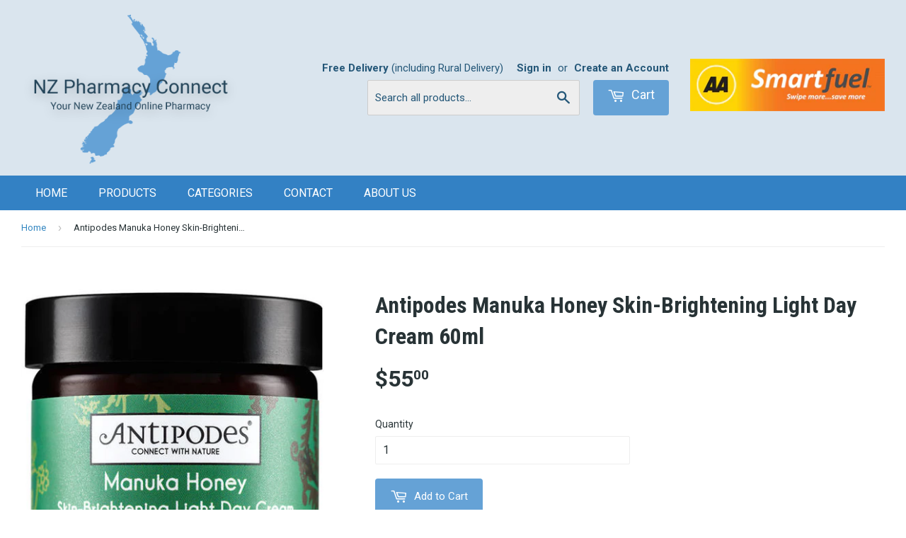

--- FILE ---
content_type: text/html; charset=utf-8
request_url: https://nzpharmacyconnect.co.nz/products/antipodes-manuka-honey-skin-brightening-light-day-cream-60ml
body_size: 13927
content:
<!doctype html>
<!--[if lt IE 7]><html class="no-js lt-ie9 lt-ie8 lt-ie7" lang="en"> <![endif]-->
<!--[if IE 7]><html class="no-js lt-ie9 lt-ie8" lang="en"> <![endif]-->
<!--[if IE 8]><html class="no-js lt-ie9" lang="en"> <![endif]-->
<!--[if IE 9 ]><html class="ie9 no-js"> <![endif]-->
<!--[if (gt IE 9)|!(IE)]><!--> <html class="no-touch no-js"> <!--<![endif]-->
<head>
  <!-- Google Tag Manager -->
<script>(function(w,d,s,l,i){w[l]=w[l]||[];w[l].push({'gtm.start':
new Date().getTime(),event:'gtm.js'});var f=d.getElementsByTagName(s)[0],
j=d.createElement(s),dl=l!='dataLayer'?'&l='+l:'';j.async=true;j.src=
'https://www.googletagmanager.com/gtm.js?id='+i+dl;f.parentNode.insertBefore(j,f);
})(window,document,'script','dataLayer','GTM-KH3NZ2X');</script>
<!-- End Google Tag Manager -->
  <meta name="google-site-verification" content="EKwQAv7J_pJ1f5eAWzv8e3xKY68Agi1i406UH9Y3C2E" />

  <!-- Basic page needs ================================================== -->
  <meta charset="utf-8">
  <meta http-equiv="X-UA-Compatible" content="IE=edge,chrome=1">

  
  <link rel="shortcut icon" href="//nzpharmacyconnect.co.nz/cdn/shop/t/2/assets/favicon.png?v=168897602237469274321478660939" type="image/png" />
  

  <!-- Title and description ================================================== -->
  <title>
  Antipodes Manuka Honey Skin-Brightening Light Day Cream 60ml &ndash; NZ Pharmacy Connect
  </title>


  
    <meta name="description" content="Revolutionary Vinanza® Antioxidants from Grape Seeds and Kiwi Alongside Peony Flower, Bee Venom, Mamuka Black Fern and New Zealand 20+ Active Honeyfor the Ultimate Skin-Bright Finish">
  

  <!-- Product meta ================================================== -->
  

  <meta property="og:type" content="product">
  <meta property="og:title" content="Antipodes Manuka Honey Skin-Brightening Light Day Cream 60ml">
  <meta property="og:url" content="https://nzpharmacyconnect.co.nz/products/antipodes-manuka-honey-skin-brightening-light-day-cream-60ml">
  
  <meta property="og:image" content="http://nzpharmacyconnect.co.nz/cdn/shop/products/Antipodes-Manuka-Honey-Skin-Brightening-Light-Day-Ceam-60ml__72418_1024x1024.jpg?v=1491362948">
  <meta property="og:image:secure_url" content="https://nzpharmacyconnect.co.nz/cdn/shop/products/Antipodes-Manuka-Honey-Skin-Brightening-Light-Day-Ceam-60ml__72418_1024x1024.jpg?v=1491362948">
  
  <meta property="og:price:amount" content="55.00">
  <meta property="og:price:currency" content="NZD">


  
    <meta property="og:description" content="Revolutionary Vinanza® Antioxidants from Grape Seeds and Kiwi Alongside Peony Flower, Bee Venom, Mamuka Black Fern and New Zealand 20+ Active Honeyfor the Ultimate Skin-Bright Finish">
  

  <meta property="og:site_name" content="NZ Pharmacy Connect">

  


<meta name="twitter:card" content="summary">

  <meta name="twitter:site" content="@belmontpharm">


  <meta name="twitter:card" content="product">
  <meta name="twitter:title" content="Antipodes Manuka Honey Skin-Brightening Light Day Cream 60ml">
  <meta name="twitter:description" content="">
  <meta name="twitter:image" content="https://nzpharmacyconnect.co.nz/cdn/shop/products/Antipodes-Manuka-Honey-Skin-Brightening-Light-Day-Ceam-60ml__72418_large.jpg?v=1491362948">
  <meta name="twitter:image:width" content="480">
  <meta name="twitter:image:height" content="480">



  <!-- Helpers ================================================== -->
  <link rel="canonical" href="https://nzpharmacyconnect.co.nz/products/antipodes-manuka-honey-skin-brightening-light-day-cream-60ml">
  <meta name="viewport" content="width=device-width,initial-scale=1">

  

  <!-- CSS ================================================== -->
  <link href="//nzpharmacyconnect.co.nz/cdn/shop/t/2/assets/timber.scss.css?v=112648141061357017691674755746" rel="stylesheet" type="text/css" media="all" />
  
  
  
  <link href="//fonts.googleapis.com/css?family=Roboto:400,700" rel="stylesheet" type="text/css" media="all" />


  


  


  
  <link href="https://fonts.googleapis.com/css?family=Roboto+Condensed:300,400,700" rel="stylesheet">
  
  <link href="//nzpharmacyconnect.co.nz/cdn/shop/t/2/assets/style.scss?v=96506244273730973271497408089" rel="stylesheet" type="text/css" media="all" />

  <!-- Header hook for plugins ================================================== -->
  <script>window.performance && window.performance.mark && window.performance.mark('shopify.content_for_header.start');</script><meta id="shopify-digital-wallet" name="shopify-digital-wallet" content="/15316451/digital_wallets/dialog">
<link rel="alternate" type="application/json+oembed" href="https://nzpharmacyconnect.co.nz/products/antipodes-manuka-honey-skin-brightening-light-day-cream-60ml.oembed">
<script async="async" src="/checkouts/internal/preloads.js?locale=en-NZ"></script>
<script id="shopify-features" type="application/json">{"accessToken":"d44449b94b284764250aa945ac624ce0","betas":["rich-media-storefront-analytics"],"domain":"nzpharmacyconnect.co.nz","predictiveSearch":true,"shopId":15316451,"locale":"en"}</script>
<script>var Shopify = Shopify || {};
Shopify.shop = "belmont-pharmacy-ltd.myshopify.com";
Shopify.locale = "en";
Shopify.currency = {"active":"NZD","rate":"1.0"};
Shopify.country = "NZ";
Shopify.theme = {"name":"Supply","id":72622661,"schema_name":null,"schema_version":null,"theme_store_id":679,"role":"main"};
Shopify.theme.handle = "null";
Shopify.theme.style = {"id":null,"handle":null};
Shopify.cdnHost = "nzpharmacyconnect.co.nz/cdn";
Shopify.routes = Shopify.routes || {};
Shopify.routes.root = "/";</script>
<script type="module">!function(o){(o.Shopify=o.Shopify||{}).modules=!0}(window);</script>
<script>!function(o){function n(){var o=[];function n(){o.push(Array.prototype.slice.apply(arguments))}return n.q=o,n}var t=o.Shopify=o.Shopify||{};t.loadFeatures=n(),t.autoloadFeatures=n()}(window);</script>
<script id="shop-js-analytics" type="application/json">{"pageType":"product"}</script>
<script defer="defer" async type="module" src="//nzpharmacyconnect.co.nz/cdn/shopifycloud/shop-js/modules/v2/client.init-shop-cart-sync_BT-GjEfc.en.esm.js"></script>
<script defer="defer" async type="module" src="//nzpharmacyconnect.co.nz/cdn/shopifycloud/shop-js/modules/v2/chunk.common_D58fp_Oc.esm.js"></script>
<script defer="defer" async type="module" src="//nzpharmacyconnect.co.nz/cdn/shopifycloud/shop-js/modules/v2/chunk.modal_xMitdFEc.esm.js"></script>
<script type="module">
  await import("//nzpharmacyconnect.co.nz/cdn/shopifycloud/shop-js/modules/v2/client.init-shop-cart-sync_BT-GjEfc.en.esm.js");
await import("//nzpharmacyconnect.co.nz/cdn/shopifycloud/shop-js/modules/v2/chunk.common_D58fp_Oc.esm.js");
await import("//nzpharmacyconnect.co.nz/cdn/shopifycloud/shop-js/modules/v2/chunk.modal_xMitdFEc.esm.js");

  window.Shopify.SignInWithShop?.initShopCartSync?.({"fedCMEnabled":true,"windoidEnabled":true});

</script>
<script>(function() {
  var isLoaded = false;
  function asyncLoad() {
    if (isLoaded) return;
    isLoaded = true;
    var urls = ["https:\/\/fastsimon.akamaized.net\/fast-simon-autocomplete-init.umd.js?mode=shopify\u0026UUID=d07a0b59-ac03-4dfb-a10e-20d91ecd3c8a\u0026store=15316451\u0026shop=belmont-pharmacy-ltd.myshopify.com"];
    for (var i = 0; i < urls.length; i++) {
      var s = document.createElement('script');
      s.type = 'text/javascript';
      s.async = true;
      s.src = urls[i];
      var x = document.getElementsByTagName('script')[0];
      x.parentNode.insertBefore(s, x);
    }
  };
  if(window.attachEvent) {
    window.attachEvent('onload', asyncLoad);
  } else {
    window.addEventListener('load', asyncLoad, false);
  }
})();</script>
<script id="__st">var __st={"a":15316451,"offset":46800,"reqid":"0535ae5e-cd16-4efe-b5a9-2d95285eca34-1769078679","pageurl":"nzpharmacyconnect.co.nz\/products\/antipodes-manuka-honey-skin-brightening-light-day-cream-60ml","u":"7017e1290085","p":"product","rtyp":"product","rid":8707481168};</script>
<script>window.ShopifyPaypalV4VisibilityTracking = true;</script>
<script id="captcha-bootstrap">!function(){'use strict';const t='contact',e='account',n='new_comment',o=[[t,t],['blogs',n],['comments',n],[t,'customer']],c=[[e,'customer_login'],[e,'guest_login'],[e,'recover_customer_password'],[e,'create_customer']],r=t=>t.map((([t,e])=>`form[action*='/${t}']:not([data-nocaptcha='true']) input[name='form_type'][value='${e}']`)).join(','),a=t=>()=>t?[...document.querySelectorAll(t)].map((t=>t.form)):[];function s(){const t=[...o],e=r(t);return a(e)}const i='password',u='form_key',d=['recaptcha-v3-token','g-recaptcha-response','h-captcha-response',i],f=()=>{try{return window.sessionStorage}catch{return}},m='__shopify_v',_=t=>t.elements[u];function p(t,e,n=!1){try{const o=window.sessionStorage,c=JSON.parse(o.getItem(e)),{data:r}=function(t){const{data:e,action:n}=t;return t[m]||n?{data:e,action:n}:{data:t,action:n}}(c);for(const[e,n]of Object.entries(r))t.elements[e]&&(t.elements[e].value=n);n&&o.removeItem(e)}catch(o){console.error('form repopulation failed',{error:o})}}const l='form_type',E='cptcha';function T(t){t.dataset[E]=!0}const w=window,h=w.document,L='Shopify',v='ce_forms',y='captcha';let A=!1;((t,e)=>{const n=(g='f06e6c50-85a8-45c8-87d0-21a2b65856fe',I='https://cdn.shopify.com/shopifycloud/storefront-forms-hcaptcha/ce_storefront_forms_captcha_hcaptcha.v1.5.2.iife.js',D={infoText:'Protected by hCaptcha',privacyText:'Privacy',termsText:'Terms'},(t,e,n)=>{const o=w[L][v],c=o.bindForm;if(c)return c(t,g,e,D).then(n);var r;o.q.push([[t,g,e,D],n]),r=I,A||(h.body.append(Object.assign(h.createElement('script'),{id:'captcha-provider',async:!0,src:r})),A=!0)});var g,I,D;w[L]=w[L]||{},w[L][v]=w[L][v]||{},w[L][v].q=[],w[L][y]=w[L][y]||{},w[L][y].protect=function(t,e){n(t,void 0,e),T(t)},Object.freeze(w[L][y]),function(t,e,n,w,h,L){const[v,y,A,g]=function(t,e,n){const i=e?o:[],u=t?c:[],d=[...i,...u],f=r(d),m=r(i),_=r(d.filter((([t,e])=>n.includes(e))));return[a(f),a(m),a(_),s()]}(w,h,L),I=t=>{const e=t.target;return e instanceof HTMLFormElement?e:e&&e.form},D=t=>v().includes(t);t.addEventListener('submit',(t=>{const e=I(t);if(!e)return;const n=D(e)&&!e.dataset.hcaptchaBound&&!e.dataset.recaptchaBound,o=_(e),c=g().includes(e)&&(!o||!o.value);(n||c)&&t.preventDefault(),c&&!n&&(function(t){try{if(!f())return;!function(t){const e=f();if(!e)return;const n=_(t);if(!n)return;const o=n.value;o&&e.removeItem(o)}(t);const e=Array.from(Array(32),(()=>Math.random().toString(36)[2])).join('');!function(t,e){_(t)||t.append(Object.assign(document.createElement('input'),{type:'hidden',name:u})),t.elements[u].value=e}(t,e),function(t,e){const n=f();if(!n)return;const o=[...t.querySelectorAll(`input[type='${i}']`)].map((({name:t})=>t)),c=[...d,...o],r={};for(const[a,s]of new FormData(t).entries())c.includes(a)||(r[a]=s);n.setItem(e,JSON.stringify({[m]:1,action:t.action,data:r}))}(t,e)}catch(e){console.error('failed to persist form',e)}}(e),e.submit())}));const S=(t,e)=>{t&&!t.dataset[E]&&(n(t,e.some((e=>e===t))),T(t))};for(const o of['focusin','change'])t.addEventListener(o,(t=>{const e=I(t);D(e)&&S(e,y())}));const B=e.get('form_key'),M=e.get(l),P=B&&M;t.addEventListener('DOMContentLoaded',(()=>{const t=y();if(P)for(const e of t)e.elements[l].value===M&&p(e,B);[...new Set([...A(),...v().filter((t=>'true'===t.dataset.shopifyCaptcha))])].forEach((e=>S(e,t)))}))}(h,new URLSearchParams(w.location.search),n,t,e,['guest_login'])})(!0,!0)}();</script>
<script integrity="sha256-4kQ18oKyAcykRKYeNunJcIwy7WH5gtpwJnB7kiuLZ1E=" data-source-attribution="shopify.loadfeatures" defer="defer" src="//nzpharmacyconnect.co.nz/cdn/shopifycloud/storefront/assets/storefront/load_feature-a0a9edcb.js" crossorigin="anonymous"></script>
<script data-source-attribution="shopify.dynamic_checkout.dynamic.init">var Shopify=Shopify||{};Shopify.PaymentButton=Shopify.PaymentButton||{isStorefrontPortableWallets:!0,init:function(){window.Shopify.PaymentButton.init=function(){};var t=document.createElement("script");t.src="https://nzpharmacyconnect.co.nz/cdn/shopifycloud/portable-wallets/latest/portable-wallets.en.js",t.type="module",document.head.appendChild(t)}};
</script>
<script data-source-attribution="shopify.dynamic_checkout.buyer_consent">
  function portableWalletsHideBuyerConsent(e){var t=document.getElementById("shopify-buyer-consent"),n=document.getElementById("shopify-subscription-policy-button");t&&n&&(t.classList.add("hidden"),t.setAttribute("aria-hidden","true"),n.removeEventListener("click",e))}function portableWalletsShowBuyerConsent(e){var t=document.getElementById("shopify-buyer-consent"),n=document.getElementById("shopify-subscription-policy-button");t&&n&&(t.classList.remove("hidden"),t.removeAttribute("aria-hidden"),n.addEventListener("click",e))}window.Shopify?.PaymentButton&&(window.Shopify.PaymentButton.hideBuyerConsent=portableWalletsHideBuyerConsent,window.Shopify.PaymentButton.showBuyerConsent=portableWalletsShowBuyerConsent);
</script>
<script data-source-attribution="shopify.dynamic_checkout.cart.bootstrap">document.addEventListener("DOMContentLoaded",(function(){function t(){return document.querySelector("shopify-accelerated-checkout-cart, shopify-accelerated-checkout")}if(t())Shopify.PaymentButton.init();else{new MutationObserver((function(e,n){t()&&(Shopify.PaymentButton.init(),n.disconnect())})).observe(document.body,{childList:!0,subtree:!0})}}));
</script>

<script>window.performance && window.performance.mark && window.performance.mark('shopify.content_for_header.end');</script>

  

<!--[if lt IE 9]>
<script src="//cdnjs.cloudflare.com/ajax/libs/html5shiv/3.7.2/html5shiv.min.js" type="text/javascript"></script>
<script src="//nzpharmacyconnect.co.nz/cdn/shop/t/2/assets/respond.min.js?v=52248677837542619231475794571" type="text/javascript"></script>
<link href="//nzpharmacyconnect.co.nz/cdn/shop/t/2/assets/respond-proxy.html" id="respond-proxy" rel="respond-proxy" />
<link href="//nzpharmacyconnect.co.nz/search?q=e301177fb19ff47f42af2db179d299b6" id="respond-redirect" rel="respond-redirect" />
<script src="//nzpharmacyconnect.co.nz/search?q=e301177fb19ff47f42af2db179d299b6" type="text/javascript"></script>
<![endif]-->
<!--[if (lte IE 9) ]><script src="//nzpharmacyconnect.co.nz/cdn/shop/t/2/assets/match-media.min.js?v=159635276924582161481475794571" type="text/javascript"></script><![endif]-->


  
  

  <script src="//ajax.googleapis.com/ajax/libs/jquery/1.11.0/jquery.min.js" type="text/javascript"></script>
  <script src="//nzpharmacyconnect.co.nz/cdn/shop/t/2/assets/modernizr.min.js?v=26620055551102246001475794571" type="text/javascript"></script>

<link href="https://monorail-edge.shopifysvc.com" rel="dns-prefetch">
<script>(function(){if ("sendBeacon" in navigator && "performance" in window) {try {var session_token_from_headers = performance.getEntriesByType('navigation')[0].serverTiming.find(x => x.name == '_s').description;} catch {var session_token_from_headers = undefined;}var session_cookie_matches = document.cookie.match(/_shopify_s=([^;]*)/);var session_token_from_cookie = session_cookie_matches && session_cookie_matches.length === 2 ? session_cookie_matches[1] : "";var session_token = session_token_from_headers || session_token_from_cookie || "";function handle_abandonment_event(e) {var entries = performance.getEntries().filter(function(entry) {return /monorail-edge.shopifysvc.com/.test(entry.name);});if (!window.abandonment_tracked && entries.length === 0) {window.abandonment_tracked = true;var currentMs = Date.now();var navigation_start = performance.timing.navigationStart;var payload = {shop_id: 15316451,url: window.location.href,navigation_start,duration: currentMs - navigation_start,session_token,page_type: "product"};window.navigator.sendBeacon("https://monorail-edge.shopifysvc.com/v1/produce", JSON.stringify({schema_id: "online_store_buyer_site_abandonment/1.1",payload: payload,metadata: {event_created_at_ms: currentMs,event_sent_at_ms: currentMs}}));}}window.addEventListener('pagehide', handle_abandonment_event);}}());</script>
<script id="web-pixels-manager-setup">(function e(e,d,r,n,o){if(void 0===o&&(o={}),!Boolean(null===(a=null===(i=window.Shopify)||void 0===i?void 0:i.analytics)||void 0===a?void 0:a.replayQueue)){var i,a;window.Shopify=window.Shopify||{};var t=window.Shopify;t.analytics=t.analytics||{};var s=t.analytics;s.replayQueue=[],s.publish=function(e,d,r){return s.replayQueue.push([e,d,r]),!0};try{self.performance.mark("wpm:start")}catch(e){}var l=function(){var e={modern:/Edge?\/(1{2}[4-9]|1[2-9]\d|[2-9]\d{2}|\d{4,})\.\d+(\.\d+|)|Firefox\/(1{2}[4-9]|1[2-9]\d|[2-9]\d{2}|\d{4,})\.\d+(\.\d+|)|Chrom(ium|e)\/(9{2}|\d{3,})\.\d+(\.\d+|)|(Maci|X1{2}).+ Version\/(15\.\d+|(1[6-9]|[2-9]\d|\d{3,})\.\d+)([,.]\d+|)( \(\w+\)|)( Mobile\/\w+|) Safari\/|Chrome.+OPR\/(9{2}|\d{3,})\.\d+\.\d+|(CPU[ +]OS|iPhone[ +]OS|CPU[ +]iPhone|CPU IPhone OS|CPU iPad OS)[ +]+(15[._]\d+|(1[6-9]|[2-9]\d|\d{3,})[._]\d+)([._]\d+|)|Android:?[ /-](13[3-9]|1[4-9]\d|[2-9]\d{2}|\d{4,})(\.\d+|)(\.\d+|)|Android.+Firefox\/(13[5-9]|1[4-9]\d|[2-9]\d{2}|\d{4,})\.\d+(\.\d+|)|Android.+Chrom(ium|e)\/(13[3-9]|1[4-9]\d|[2-9]\d{2}|\d{4,})\.\d+(\.\d+|)|SamsungBrowser\/([2-9]\d|\d{3,})\.\d+/,legacy:/Edge?\/(1[6-9]|[2-9]\d|\d{3,})\.\d+(\.\d+|)|Firefox\/(5[4-9]|[6-9]\d|\d{3,})\.\d+(\.\d+|)|Chrom(ium|e)\/(5[1-9]|[6-9]\d|\d{3,})\.\d+(\.\d+|)([\d.]+$|.*Safari\/(?![\d.]+ Edge\/[\d.]+$))|(Maci|X1{2}).+ Version\/(10\.\d+|(1[1-9]|[2-9]\d|\d{3,})\.\d+)([,.]\d+|)( \(\w+\)|)( Mobile\/\w+|) Safari\/|Chrome.+OPR\/(3[89]|[4-9]\d|\d{3,})\.\d+\.\d+|(CPU[ +]OS|iPhone[ +]OS|CPU[ +]iPhone|CPU IPhone OS|CPU iPad OS)[ +]+(10[._]\d+|(1[1-9]|[2-9]\d|\d{3,})[._]\d+)([._]\d+|)|Android:?[ /-](13[3-9]|1[4-9]\d|[2-9]\d{2}|\d{4,})(\.\d+|)(\.\d+|)|Mobile Safari.+OPR\/([89]\d|\d{3,})\.\d+\.\d+|Android.+Firefox\/(13[5-9]|1[4-9]\d|[2-9]\d{2}|\d{4,})\.\d+(\.\d+|)|Android.+Chrom(ium|e)\/(13[3-9]|1[4-9]\d|[2-9]\d{2}|\d{4,})\.\d+(\.\d+|)|Android.+(UC? ?Browser|UCWEB|U3)[ /]?(15\.([5-9]|\d{2,})|(1[6-9]|[2-9]\d|\d{3,})\.\d+)\.\d+|SamsungBrowser\/(5\.\d+|([6-9]|\d{2,})\.\d+)|Android.+MQ{2}Browser\/(14(\.(9|\d{2,})|)|(1[5-9]|[2-9]\d|\d{3,})(\.\d+|))(\.\d+|)|K[Aa][Ii]OS\/(3\.\d+|([4-9]|\d{2,})\.\d+)(\.\d+|)/},d=e.modern,r=e.legacy,n=navigator.userAgent;return n.match(d)?"modern":n.match(r)?"legacy":"unknown"}(),u="modern"===l?"modern":"legacy",c=(null!=n?n:{modern:"",legacy:""})[u],f=function(e){return[e.baseUrl,"/wpm","/b",e.hashVersion,"modern"===e.buildTarget?"m":"l",".js"].join("")}({baseUrl:d,hashVersion:r,buildTarget:u}),m=function(e){var d=e.version,r=e.bundleTarget,n=e.surface,o=e.pageUrl,i=e.monorailEndpoint;return{emit:function(e){var a=e.status,t=e.errorMsg,s=(new Date).getTime(),l=JSON.stringify({metadata:{event_sent_at_ms:s},events:[{schema_id:"web_pixels_manager_load/3.1",payload:{version:d,bundle_target:r,page_url:o,status:a,surface:n,error_msg:t},metadata:{event_created_at_ms:s}}]});if(!i)return console&&console.warn&&console.warn("[Web Pixels Manager] No Monorail endpoint provided, skipping logging."),!1;try{return self.navigator.sendBeacon.bind(self.navigator)(i,l)}catch(e){}var u=new XMLHttpRequest;try{return u.open("POST",i,!0),u.setRequestHeader("Content-Type","text/plain"),u.send(l),!0}catch(e){return console&&console.warn&&console.warn("[Web Pixels Manager] Got an unhandled error while logging to Monorail."),!1}}}}({version:r,bundleTarget:l,surface:e.surface,pageUrl:self.location.href,monorailEndpoint:e.monorailEndpoint});try{o.browserTarget=l,function(e){var d=e.src,r=e.async,n=void 0===r||r,o=e.onload,i=e.onerror,a=e.sri,t=e.scriptDataAttributes,s=void 0===t?{}:t,l=document.createElement("script"),u=document.querySelector("head"),c=document.querySelector("body");if(l.async=n,l.src=d,a&&(l.integrity=a,l.crossOrigin="anonymous"),s)for(var f in s)if(Object.prototype.hasOwnProperty.call(s,f))try{l.dataset[f]=s[f]}catch(e){}if(o&&l.addEventListener("load",o),i&&l.addEventListener("error",i),u)u.appendChild(l);else{if(!c)throw new Error("Did not find a head or body element to append the script");c.appendChild(l)}}({src:f,async:!0,onload:function(){if(!function(){var e,d;return Boolean(null===(d=null===(e=window.Shopify)||void 0===e?void 0:e.analytics)||void 0===d?void 0:d.initialized)}()){var d=window.webPixelsManager.init(e)||void 0;if(d){var r=window.Shopify.analytics;r.replayQueue.forEach((function(e){var r=e[0],n=e[1],o=e[2];d.publishCustomEvent(r,n,o)})),r.replayQueue=[],r.publish=d.publishCustomEvent,r.visitor=d.visitor,r.initialized=!0}}},onerror:function(){return m.emit({status:"failed",errorMsg:"".concat(f," has failed to load")})},sri:function(e){var d=/^sha384-[A-Za-z0-9+/=]+$/;return"string"==typeof e&&d.test(e)}(c)?c:"",scriptDataAttributes:o}),m.emit({status:"loading"})}catch(e){m.emit({status:"failed",errorMsg:(null==e?void 0:e.message)||"Unknown error"})}}})({shopId: 15316451,storefrontBaseUrl: "https://nzpharmacyconnect.co.nz",extensionsBaseUrl: "https://extensions.shopifycdn.com/cdn/shopifycloud/web-pixels-manager",monorailEndpoint: "https://monorail-edge.shopifysvc.com/unstable/produce_batch",surface: "storefront-renderer",enabledBetaFlags: ["2dca8a86"],webPixelsConfigList: [{"id":"99188887","eventPayloadVersion":"v1","runtimeContext":"LAX","scriptVersion":"1","type":"CUSTOM","privacyPurposes":["ANALYTICS"],"name":"Google Analytics tag (migrated)"},{"id":"shopify-app-pixel","configuration":"{}","eventPayloadVersion":"v1","runtimeContext":"STRICT","scriptVersion":"0450","apiClientId":"shopify-pixel","type":"APP","privacyPurposes":["ANALYTICS","MARKETING"]},{"id":"shopify-custom-pixel","eventPayloadVersion":"v1","runtimeContext":"LAX","scriptVersion":"0450","apiClientId":"shopify-pixel","type":"CUSTOM","privacyPurposes":["ANALYTICS","MARKETING"]}],isMerchantRequest: false,initData: {"shop":{"name":"NZ Pharmacy Connect","paymentSettings":{"currencyCode":"NZD"},"myshopifyDomain":"belmont-pharmacy-ltd.myshopify.com","countryCode":"NZ","storefrontUrl":"https:\/\/nzpharmacyconnect.co.nz"},"customer":null,"cart":null,"checkout":null,"productVariants":[{"price":{"amount":55.0,"currencyCode":"NZD"},"product":{"title":"Antipodes Manuka Honey Skin-Brightening Light Day Cream 60ml","vendor":"NZ Pharmacy Connect","id":"8707481168","untranslatedTitle":"Antipodes Manuka Honey Skin-Brightening Light Day Cream 60ml","url":"\/products\/antipodes-manuka-honey-skin-brightening-light-day-cream-60ml","type":""},"id":"33814675024","image":{"src":"\/\/nzpharmacyconnect.co.nz\/cdn\/shop\/products\/Antipodes-Manuka-Honey-Skin-Brightening-Light-Day-Ceam-60ml__72418.jpg?v=1491362948"},"sku":"2504561","title":"Default Title","untranslatedTitle":"Default Title"}],"purchasingCompany":null},},"https://nzpharmacyconnect.co.nz/cdn","fcfee988w5aeb613cpc8e4bc33m6693e112",{"modern":"","legacy":""},{"shopId":"15316451","storefrontBaseUrl":"https:\/\/nzpharmacyconnect.co.nz","extensionBaseUrl":"https:\/\/extensions.shopifycdn.com\/cdn\/shopifycloud\/web-pixels-manager","surface":"storefront-renderer","enabledBetaFlags":"[\"2dca8a86\"]","isMerchantRequest":"false","hashVersion":"fcfee988w5aeb613cpc8e4bc33m6693e112","publish":"custom","events":"[[\"page_viewed\",{}],[\"product_viewed\",{\"productVariant\":{\"price\":{\"amount\":55.0,\"currencyCode\":\"NZD\"},\"product\":{\"title\":\"Antipodes Manuka Honey Skin-Brightening Light Day Cream 60ml\",\"vendor\":\"NZ Pharmacy Connect\",\"id\":\"8707481168\",\"untranslatedTitle\":\"Antipodes Manuka Honey Skin-Brightening Light Day Cream 60ml\",\"url\":\"\/products\/antipodes-manuka-honey-skin-brightening-light-day-cream-60ml\",\"type\":\"\"},\"id\":\"33814675024\",\"image\":{\"src\":\"\/\/nzpharmacyconnect.co.nz\/cdn\/shop\/products\/Antipodes-Manuka-Honey-Skin-Brightening-Light-Day-Ceam-60ml__72418.jpg?v=1491362948\"},\"sku\":\"2504561\",\"title\":\"Default Title\",\"untranslatedTitle\":\"Default Title\"}}]]"});</script><script>
  window.ShopifyAnalytics = window.ShopifyAnalytics || {};
  window.ShopifyAnalytics.meta = window.ShopifyAnalytics.meta || {};
  window.ShopifyAnalytics.meta.currency = 'NZD';
  var meta = {"product":{"id":8707481168,"gid":"gid:\/\/shopify\/Product\/8707481168","vendor":"NZ Pharmacy Connect","type":"","handle":"antipodes-manuka-honey-skin-brightening-light-day-cream-60ml","variants":[{"id":33814675024,"price":5500,"name":"Antipodes Manuka Honey Skin-Brightening Light Day Cream 60ml","public_title":null,"sku":"2504561"}],"remote":false},"page":{"pageType":"product","resourceType":"product","resourceId":8707481168,"requestId":"0535ae5e-cd16-4efe-b5a9-2d95285eca34-1769078679"}};
  for (var attr in meta) {
    window.ShopifyAnalytics.meta[attr] = meta[attr];
  }
</script>
<script class="analytics">
  (function () {
    var customDocumentWrite = function(content) {
      var jquery = null;

      if (window.jQuery) {
        jquery = window.jQuery;
      } else if (window.Checkout && window.Checkout.$) {
        jquery = window.Checkout.$;
      }

      if (jquery) {
        jquery('body').append(content);
      }
    };

    var hasLoggedConversion = function(token) {
      if (token) {
        return document.cookie.indexOf('loggedConversion=' + token) !== -1;
      }
      return false;
    }

    var setCookieIfConversion = function(token) {
      if (token) {
        var twoMonthsFromNow = new Date(Date.now());
        twoMonthsFromNow.setMonth(twoMonthsFromNow.getMonth() + 2);

        document.cookie = 'loggedConversion=' + token + '; expires=' + twoMonthsFromNow;
      }
    }

    var trekkie = window.ShopifyAnalytics.lib = window.trekkie = window.trekkie || [];
    if (trekkie.integrations) {
      return;
    }
    trekkie.methods = [
      'identify',
      'page',
      'ready',
      'track',
      'trackForm',
      'trackLink'
    ];
    trekkie.factory = function(method) {
      return function() {
        var args = Array.prototype.slice.call(arguments);
        args.unshift(method);
        trekkie.push(args);
        return trekkie;
      };
    };
    for (var i = 0; i < trekkie.methods.length; i++) {
      var key = trekkie.methods[i];
      trekkie[key] = trekkie.factory(key);
    }
    trekkie.load = function(config) {
      trekkie.config = config || {};
      trekkie.config.initialDocumentCookie = document.cookie;
      var first = document.getElementsByTagName('script')[0];
      var script = document.createElement('script');
      script.type = 'text/javascript';
      script.onerror = function(e) {
        var scriptFallback = document.createElement('script');
        scriptFallback.type = 'text/javascript';
        scriptFallback.onerror = function(error) {
                var Monorail = {
      produce: function produce(monorailDomain, schemaId, payload) {
        var currentMs = new Date().getTime();
        var event = {
          schema_id: schemaId,
          payload: payload,
          metadata: {
            event_created_at_ms: currentMs,
            event_sent_at_ms: currentMs
          }
        };
        return Monorail.sendRequest("https://" + monorailDomain + "/v1/produce", JSON.stringify(event));
      },
      sendRequest: function sendRequest(endpointUrl, payload) {
        // Try the sendBeacon API
        if (window && window.navigator && typeof window.navigator.sendBeacon === 'function' && typeof window.Blob === 'function' && !Monorail.isIos12()) {
          var blobData = new window.Blob([payload], {
            type: 'text/plain'
          });

          if (window.navigator.sendBeacon(endpointUrl, blobData)) {
            return true;
          } // sendBeacon was not successful

        } // XHR beacon

        var xhr = new XMLHttpRequest();

        try {
          xhr.open('POST', endpointUrl);
          xhr.setRequestHeader('Content-Type', 'text/plain');
          xhr.send(payload);
        } catch (e) {
          console.log(e);
        }

        return false;
      },
      isIos12: function isIos12() {
        return window.navigator.userAgent.lastIndexOf('iPhone; CPU iPhone OS 12_') !== -1 || window.navigator.userAgent.lastIndexOf('iPad; CPU OS 12_') !== -1;
      }
    };
    Monorail.produce('monorail-edge.shopifysvc.com',
      'trekkie_storefront_load_errors/1.1',
      {shop_id: 15316451,
      theme_id: 72622661,
      app_name: "storefront",
      context_url: window.location.href,
      source_url: "//nzpharmacyconnect.co.nz/cdn/s/trekkie.storefront.1bbfab421998800ff09850b62e84b8915387986d.min.js"});

        };
        scriptFallback.async = true;
        scriptFallback.src = '//nzpharmacyconnect.co.nz/cdn/s/trekkie.storefront.1bbfab421998800ff09850b62e84b8915387986d.min.js';
        first.parentNode.insertBefore(scriptFallback, first);
      };
      script.async = true;
      script.src = '//nzpharmacyconnect.co.nz/cdn/s/trekkie.storefront.1bbfab421998800ff09850b62e84b8915387986d.min.js';
      first.parentNode.insertBefore(script, first);
    };
    trekkie.load(
      {"Trekkie":{"appName":"storefront","development":false,"defaultAttributes":{"shopId":15316451,"isMerchantRequest":null,"themeId":72622661,"themeCityHash":"9225195203847530702","contentLanguage":"en","currency":"NZD","eventMetadataId":"9b155727-9473-412a-9874-83324de5f76e"},"isServerSideCookieWritingEnabled":true,"monorailRegion":"shop_domain","enabledBetaFlags":["65f19447"]},"Session Attribution":{},"S2S":{"facebookCapiEnabled":false,"source":"trekkie-storefront-renderer","apiClientId":580111}}
    );

    var loaded = false;
    trekkie.ready(function() {
      if (loaded) return;
      loaded = true;

      window.ShopifyAnalytics.lib = window.trekkie;

      var originalDocumentWrite = document.write;
      document.write = customDocumentWrite;
      try { window.ShopifyAnalytics.merchantGoogleAnalytics.call(this); } catch(error) {};
      document.write = originalDocumentWrite;

      window.ShopifyAnalytics.lib.page(null,{"pageType":"product","resourceType":"product","resourceId":8707481168,"requestId":"0535ae5e-cd16-4efe-b5a9-2d95285eca34-1769078679","shopifyEmitted":true});

      var match = window.location.pathname.match(/checkouts\/(.+)\/(thank_you|post_purchase)/)
      var token = match? match[1]: undefined;
      if (!hasLoggedConversion(token)) {
        setCookieIfConversion(token);
        window.ShopifyAnalytics.lib.track("Viewed Product",{"currency":"NZD","variantId":33814675024,"productId":8707481168,"productGid":"gid:\/\/shopify\/Product\/8707481168","name":"Antipodes Manuka Honey Skin-Brightening Light Day Cream 60ml","price":"55.00","sku":"2504561","brand":"NZ Pharmacy Connect","variant":null,"category":"","nonInteraction":true,"remote":false},undefined,undefined,{"shopifyEmitted":true});
      window.ShopifyAnalytics.lib.track("monorail:\/\/trekkie_storefront_viewed_product\/1.1",{"currency":"NZD","variantId":33814675024,"productId":8707481168,"productGid":"gid:\/\/shopify\/Product\/8707481168","name":"Antipodes Manuka Honey Skin-Brightening Light Day Cream 60ml","price":"55.00","sku":"2504561","brand":"NZ Pharmacy Connect","variant":null,"category":"","nonInteraction":true,"remote":false,"referer":"https:\/\/nzpharmacyconnect.co.nz\/products\/antipodes-manuka-honey-skin-brightening-light-day-cream-60ml"});
      }
    });


        var eventsListenerScript = document.createElement('script');
        eventsListenerScript.async = true;
        eventsListenerScript.src = "//nzpharmacyconnect.co.nz/cdn/shopifycloud/storefront/assets/shop_events_listener-3da45d37.js";
        document.getElementsByTagName('head')[0].appendChild(eventsListenerScript);

})();</script>
  <script>
  if (!window.ga || (window.ga && typeof window.ga !== 'function')) {
    window.ga = function ga() {
      (window.ga.q = window.ga.q || []).push(arguments);
      if (window.Shopify && window.Shopify.analytics && typeof window.Shopify.analytics.publish === 'function') {
        window.Shopify.analytics.publish("ga_stub_called", {}, {sendTo: "google_osp_migration"});
      }
      console.error("Shopify's Google Analytics stub called with:", Array.from(arguments), "\nSee https://help.shopify.com/manual/promoting-marketing/pixels/pixel-migration#google for more information.");
    };
    if (window.Shopify && window.Shopify.analytics && typeof window.Shopify.analytics.publish === 'function') {
      window.Shopify.analytics.publish("ga_stub_initialized", {}, {sendTo: "google_osp_migration"});
    }
  }
</script>
<script
  defer
  src="https://nzpharmacyconnect.co.nz/cdn/shopifycloud/perf-kit/shopify-perf-kit-3.0.4.min.js"
  data-application="storefront-renderer"
  data-shop-id="15316451"
  data-render-region="gcp-us-central1"
  data-page-type="product"
  data-theme-instance-id="72622661"
  data-theme-name=""
  data-theme-version=""
  data-monorail-region="shop_domain"
  data-resource-timing-sampling-rate="10"
  data-shs="true"
  data-shs-beacon="true"
  data-shs-export-with-fetch="true"
  data-shs-logs-sample-rate="1"
  data-shs-beacon-endpoint="https://nzpharmacyconnect.co.nz/api/collect"
></script>
</head>

<body id="antipodes-manuka-honey-skin-brightening-light-day-cream-60ml" class="template-product" >

  <header class="site-header" role="banner">
    <div class="wrapper">

      <div class="grid--full">
        <div class="grid-item large--one-quarter">
          
            <div class="h1 header-logo" itemscope itemtype="http://schema.org/Organization">
          
            
              <a href="/" itemprop="url">
                <img src="//nzpharmacyconnect.co.nz/cdn/shop/t/2/assets/logo.png?v=112869822632917950011489022586" alt="NZ Pharmacy Connect" itemprop="logo">
              </a>
            
          
            </div>
          
        </div>

        <div class="grid-item large--three-quarters text-center large--text-right">
            
          <div class="grid-item large--two-thirds">

            
            <div class="site-header--text-links">
              
              <strong>Free Delivery </strong>(including Rural Delivery)
              

              
              <span class="site-header--meta-links medium-down--hide">
                
                <a href="/account/login" id="customer_login_link">Sign in</a>
                <span class="site-header--spacer">or</span>
                <a href="/account/register" id="customer_register_link">Create an Account</a>
                
              </span>
              
            </div>

            <br class="medium-down--hide">
            

            <form action="/search" method="get" class="search-bar" role="search">
  <input type="hidden" name="type" value="product">

  <input type="search" name="q" value="" placeholder="Search all products..." aria-label="Search all products...">
  <button type="submit" class="search-bar--submit icon-fallback-text">
    <span class="icon icon-search" aria-hidden="true"></span>
    <span class="fallback-text">Search</span>
  </button>
</form>


            <a href="/cart" class="header-cart-btn cart-toggle">
              <span class="icon icon-cart"></span>
              Cart <span class="cart-count cart-badge--desktop hidden-count">0</span>
            </a>
          </div>

          <div class="grid-item large--one-third header-brand">
            <img src="//nzpharmacyconnect.co.nz/cdn/shop/t/2/assets/header-brand_03.jpg?v=21654539178448405091478668933" alt="" />
          </div>
          
        </div>
      </div>

    </div>
  </header>

  <nav class="nav-bar" role="navigation">
    <div class="wrapper">
      <form action="/search" method="get" class="search-bar" role="search">
  <input type="hidden" name="type" value="product">

  <input type="search" name="q" value="" placeholder="Search all products..." aria-label="Search all products...">
  <button type="submit" class="search-bar--submit icon-fallback-text">
    <span class="icon icon-search" aria-hidden="true"></span>
    <span class="fallback-text">Search</span>
  </button>
</form>

      <ul class="site-nav" id="accessibleNav">
  
  
    
    
      <li >
        <a href="/">Home</a>
      </li>
    
  
    
    
      <li >
        <a href="/collections/all">Products</a>
      </li>
    
  
    
    
      <li >
        <a href="/collections/">Categories</a>
      </li>
    
  
    
    
      <li >
        <a href="/pages/contact">Contact</a>
      </li>
    
  
    
    
      <li >
        <a href="/pages/about-us">About Us</a>
      </li>
    
  

  
    
      <li class="customer-navlink large--hide"><a href="/account/login" id="customer_login_link">Sign in</a></li>
      <li class="customer-navlink large--hide"><a href="/account/register" id="customer_register_link">Create an Account</a></li>
    
  
</ul>

    </div>
  </nav>

  <div id="mobileNavBar">
    <div class="display-table-cell">
      <a class="menu-toggle mobileNavBar-link"><span class="icon icon-hamburger"></span>Menu</a>
    </div>
    <div class="display-table-cell">
      <a href="/cart" class="cart-toggle mobileNavBar-link">
        <span class="icon icon-cart"></span>
        Cart <span class="cart-count hidden-count">0</span>
      </a>
    </div>
  </div>

  <main class="wrapper main-content" role="main">

    




<nav class="breadcrumb" role="navigation" aria-label="breadcrumbs">
  <a href="/" title="Back to the frontpage">Home</a>

  

    
    <span class="divider" aria-hidden="true">&rsaquo;</span>
    <span class="breadcrumb--truncate">Antipodes Manuka Honey Skin-Brightening Light Day Cream 60ml</span>

  
</nav>



<div class="grid" itemscope itemtype="http://schema.org/Product">
  <meta itemprop="url" content="https://nzpharmacyconnect.co.nz/products/antipodes-manuka-honey-skin-brightening-light-day-cream-60ml">
  <meta itemprop="image" content="//nzpharmacyconnect.co.nz/cdn/shop/products/Antipodes-Manuka-Honey-Skin-Brightening-Light-Day-Ceam-60ml__72418_grande.jpg?v=1491362948">

  <div class="grid-item large--two-fifths">
    <div class="grid">
      <div class="grid-item large--eleven-twelfths text-center">
        <div class="product-photo-container" id="productPhoto">
          
          <img id="productPhotoImg" src="//nzpharmacyconnect.co.nz/cdn/shop/products/Antipodes-Manuka-Honey-Skin-Brightening-Light-Day-Ceam-60ml__72418_large.jpg?v=1491362948" alt="Antipodes Manuka Honey Skin-Brightening Light Day Cream 60ml" >
        </div>
        

      </div>
    </div>

  </div>

  <div class="grid-item large--three-fifths">

    <h1 class="h2" itemprop="name">Antipodes Manuka Honey Skin-Brightening Light Day Cream 60ml</h1>

    

    <div itemprop="offers" itemscope itemtype="http://schema.org/Offer">

      

      <meta itemprop="priceCurrency" content="NZD">
      <meta itemprop="price" content="55.0">

      <ul class="inline-list product-meta">
        <li>
          <span id="productPrice" class="h1">
            







$55<sup>00</sup>
<span class="visually-hidden">$55.00</span>

          </span>
        </li>
        
        
      </ul>

      <hr id="variantBreak" class="hr--clear hr--small">

      <link itemprop="availability" href="http://schema.org/InStock">

      <form action="/cart/add" method="post" enctype="multipart/form-data" id="addToCartForm">
        <select name="id" id="productSelect" class="product-variants">
          
            

              <option  selected="selected"  data-sku="2504561" value="33814675024">Default Title - $55.00 NZD</option>

            
          
        </select>

        
          <label for="quantity" class="quantity-selector">Quantity</label>
          <input type="number" id="quantity" name="quantity" value="1" min="1" class="quantity-selector">
        

        <button type="submit" name="add" id="addToCart" class="btn">
          <span class="icon icon-cart"></span>
          <span id="addToCartText">Add to Cart</span>
        </button>
        
      </form>

      <hr>

    </div>

    <div class="product-description rte" itemprop="description">
      
    </div>

    
      



<div class="social-sharing is-clean" data-permalink="https://nzpharmacyconnect.co.nz/products/antipodes-manuka-honey-skin-brightening-light-day-cream-60ml">

  
    <a target="_blank" href="//www.facebook.com/sharer.php?u=https://nzpharmacyconnect.co.nz/products/antipodes-manuka-honey-skin-brightening-light-day-cream-60ml" class="share-facebook" title="Share on Facebook">
      <span class="icon icon-facebook" aria-hidden="true"></span>
      <span class="share-title" aria-hidden="true">Share</span>
      <span class="visually-hidden">Share on Facebook</span>
      
        <span class="share-count" aria-hidden="true">0</span>
      
    </a>
  

  
    <a target="_blank" href="//twitter.com/share?text=Antipodes%20Manuka%20Honey%20Skin-Brightening%20Light%20Day%20Cream%2060ml&amp;url=https://nzpharmacyconnect.co.nz/products/antipodes-manuka-honey-skin-brightening-light-day-cream-60ml;source=webclient" class="share-twitter" title="Tweet on Twitter">
      <span class="icon icon-twitter" aria-hidden="true"></span>
      <span class="share-title" aria-hidden="true">Tweet</span>
      <span class="visually-hidden">Tweet on Twitter</span>
    </a>
  

  

    
      <a target="_blank" href="//pinterest.com/pin/create/button/?url=https://nzpharmacyconnect.co.nz/products/antipodes-manuka-honey-skin-brightening-light-day-cream-60ml&amp;media=http://nzpharmacyconnect.co.nz/cdn/shop/products/Antipodes-Manuka-Honey-Skin-Brightening-Light-Day-Ceam-60ml__72418_1024x1024.jpg?v=1491362948&amp;description=Antipodes%20Manuka%20Honey%20Skin-Brightening%20Light%20Day%20Cream%2060ml" class="share-pinterest" title="Pin on Pinterest">
        <span class="icon icon-pinterest" aria-hidden="true"></span>
        <span class="share-title" aria-hidden="true">Pin it</span>
        <span class="visually-hidden">Pin on Pinterest</span>
        
          <span class="share-count" aria-hidden="true">0</span>
        
      </a>
    

    
      <a target="_blank" href="//fancy.com/fancyit?ItemURL=https://nzpharmacyconnect.co.nz/products/antipodes-manuka-honey-skin-brightening-light-day-cream-60ml&amp;Title=Antipodes%20Manuka%20Honey%20Skin-Brightening%20Light%20Day%20Cream%2060ml&amp;Category=Other&amp;ImageURL=//nzpharmacyconnect.co.nz/cdn/shop/products/Antipodes-Manuka-Honey-Skin-Brightening-Light-Day-Ceam-60ml__72418_1024x1024.jpg?v=1491362948" class="share-fancy" title="Add to Fancy">
        <span class="icon icon-fancy" aria-hidden="true"></span>
        <span class="share-title" aria-hidden="true">Fancy</span>
        <span class="visually-hidden">Add to Fancy</span>
      </a>
    

  

  
    <a target="_blank" href="//plus.google.com/share?url=https://nzpharmacyconnect.co.nz/products/antipodes-manuka-honey-skin-brightening-light-day-cream-60ml" class="share-google" title="+1 on Google Plus">
      <!-- Cannot get Google+ share count with JS yet -->
      <span class="icon icon-google_plus" aria-hidden="true"></span>
      
        <span class="share-count" aria-hidden="true">+1</span>
      
      <span class="visually-hidden">+1 on Google Plus</span>
    </a>
  

</div>

    

  </div>
</div>


  
  





  <hr>
  <h2 class="h1">We Also Recommend</h2>
  <div class="grid-uniform">
    
    
    
      
        
          












<div class="grid-item large--one-fifth medium--one-third small--one-half">

  <a href="/collections/antipodes/products/antipodes-culture-probiotic-night-recovery-water-cream-60ml" class="product-grid-item">
    <div class="product-grid-image">
      <div class="product-grid-image--centered">
        
        <img src="//nzpharmacyconnect.co.nz/cdn/shop/products/Antipodes-Culture-Probiotic-Night-Recovery-Water-Cream-60ml_compact.jpg?v=1646117974" alt="Antipodes Culture Probiotic Night Recovery Water Cream 60ml">
      </div>
    </div>

    <p class="product-title">Antipodes Culture Probiotic Night Recovery Water Cream 60ml</p>

    <div class="product-item--price">
      <span class="h5 medium--left">
        
          <span class="visually-hidden">Regular price</span>
        
        







$55<sup>00</sup>
<span class="visually-hidden">$55.00</span>

        
      </span>

      
    </div>

    
  </a>

</div>

        
      
    
      
        
          












<div class="grid-item large--one-fifth medium--one-third small--one-half">

  <a href="/collections/antipodes/products/antipodes-vanilla-pod-hydrating-day-cream-60ml" class="product-grid-item">
    <div class="product-grid-image">
      <div class="product-grid-image--centered">
        
        <img src="//nzpharmacyconnect.co.nz/cdn/shop/products/Antipodes-Vanilla-Pod-Hydrating-Day-Cream-60ml__34438_compact.jpg?v=1491362953" alt="Antipodes Vanilla Pod Hydrating Day Cream 60ml">
      </div>
    </div>

    <p class="product-title">Antipodes Vanilla Pod Hydrating Day Cream 60ml</p>

    <div class="product-item--price">
      <span class="h5 medium--left">
        
          <span class="visually-hidden">Regular price</span>
        
        







$44<sup>00</sup>
<span class="visually-hidden">$44.00</span>

        
      </span>

      
    </div>

    
  </a>

</div>

        
      
    
      
        
          












<div class="grid-item large--one-fifth medium--one-third small--one-half">

  <a href="/collections/antipodes/products/antipodes-blessing-anti-pollution-light-face-serum-30ml" class="product-grid-item">
    <div class="product-grid-image">
      <div class="product-grid-image--centered">
        
        <img src="//nzpharmacyconnect.co.nz/cdn/shop/products/Antipodes-Blessing-Anti-Pollution-Light-Face-Serum_compact.jpg?v=1555409962" alt="Antipodes Blessing Anti-Pollution Light Face Serum 30ml">
      </div>
    </div>

    <p class="product-title">Antipodes Blessing Anti-Pollution Light Face Serum 30ml</p>

    <div class="product-item--price">
      <span class="h5 medium--left">
        
          <span class="visually-hidden">Regular price</span>
        
        







$43<sup>00</sup>
<span class="visually-hidden">$43.00</span>

        
      </span>

      
    </div>

    
  </a>

</div>

        
      
    
      
        
          












<div class="grid-item large--one-fifth medium--one-third small--one-half">

  <a href="/collections/antipodes/products/antipodes-resurrect-clarifying-facial-organic-toner-100ml" class="product-grid-item">
    <div class="product-grid-image">
      <div class="product-grid-image--centered">
        
        <img src="//nzpharmacyconnect.co.nz/cdn/shop/products/Antipodes-Resurrect-Clarifying-Facial-Toner-100ml_compact.jpg?v=1493361645" alt="Antipodes Resurrect Clarifying Facial Organic Toner 100ml">
      </div>
    </div>

    <p class="product-title">Antipodes Resurrect Clarifying Facial Organic Toner 100ml</p>

    <div class="product-item--price">
      <span class="h5 medium--left">
        
          <span class="visually-hidden">Regular price</span>
        
        







$30<sup>00</sup>
<span class="visually-hidden">$30.00</span>

        
      </span>

      
    </div>

    
  </a>

</div>

        
      
    
      
        
          












<div class="grid-item large--one-fifth medium--one-third small--one-half">

  <a href="/collections/antipodes/products/antipodes-kiwi-seed-oil-eye-cream-30ml" class="product-grid-item">
    <div class="product-grid-image">
      <div class="product-grid-image--centered">
        
        <img src="//nzpharmacyconnect.co.nz/cdn/shop/products/Antipodes-Kiwi-Seed-Oil-Eye-Cream-30ml__24969_compact.jpg?v=1491362941" alt="Antipodes Kiwi Seed Oil Eye Cream 30ml">
      </div>
    </div>

    <p class="product-title">Antipodes Kiwi Seed Oil Eye Cream 30ml</p>

    <div class="product-item--price">
      <span class="h5 medium--left">
        
          <span class="visually-hidden">Regular price</span>
        
        







$47<sup>00</sup>
<span class="visually-hidden">$47.00</span>

        
      </span>

      
    </div>

    
  </a>

</div>

        
      
    
      
        
      
    
  </div>






<script src="//nzpharmacyconnect.co.nz/cdn/shopifycloud/storefront/assets/themes_support/option_selection-b017cd28.js" type="text/javascript"></script>
<script>

  // Pre-loading product images, to avoid a lag when a thumbnail is clicked, or
  // when a variant is selected that has a variant image.
  Shopify.Image.preload(["\/\/nzpharmacyconnect.co.nz\/cdn\/shop\/products\/Antipodes-Manuka-Honey-Skin-Brightening-Light-Day-Ceam-60ml__72418.jpg?v=1491362948"], 'large');

  var selectCallback = function(variant, selector) {

    var $addToCart = $('#addToCart'),
        $productPrice = $('#productPrice'),
        $comparePrice = $('#comparePrice'),
        $variantQuantity = $('#variantQuantity'),
        $quantityElements = $('.quantity-selector, label + .js-qty'),
        $addToCartText = $('#addToCartText'),
        $featuredImage = $('#productPhotoImg');

    if (variant) {
      // Update variant image, if one is set
      // Call timber.switchImage function in shop.js
      if (variant.featured_image) {
        var newImg = variant.featured_image,
            el = $featuredImage[0];
        $(function() {
          Shopify.Image.switchImage(newImg, el, timber.switchImage);
        });
      }

      // Select a valid variant if available
      if (variant.available) {
        // We have a valid product variant, so enable the submit button
        $addToCart.removeClass('disabled').prop('disabled', false);
        $addToCartText.html("Add to Cart");
        $quantityElements.show();

        // Show how many items are left, if below 10
        

      } else {
        // Variant is sold out, disable the submit button
        $addToCart.addClass('disabled').prop('disabled', true);
        $addToCartText.html("Sold Out");
        $variantQuantity.removeClass('is-visible');
        if (variant.incoming) {
          $variantQuantity.html("Will be in stock after [date]".replace('[date]', variant.next_incoming_date)).addClass('is-visible');
        }
        else {
          $variantQuantity.addClass('hide');
        }
        $quantityElements.hide();
      }

      // Regardless of stock, update the product price
      var customPrice = timber.formatMoney( Shopify.formatMoney(variant.price, "${{amount}}") );
      var a11yPrice = Shopify.formatMoney(variant.price, "${{amount}}");
      var customPriceFormat = ' <span aria-hidden="true">' + customPrice + '</span>';
          customPriceFormat += ' <span class="visually-hidden">' + a11yPrice + '</span>';
      
      $productPrice.html(customPriceFormat);

      // Also update and show the product's compare price if necessary
      if ( variant.compare_at_price > variant.price ) {
        var priceSaving = timber.formatSaleTag( Shopify.formatMoney(variant.compare_at_price - variant.price, "${{amount}}") );
        
        $comparePrice.html("Save [$]".replace('[$]', priceSaving)).show();
      } else {
        $comparePrice.hide();
      }

    } else {
      // The variant doesn't exist, disable submit button.
      // This may be an error or notice that a specific variant is not available.
      $addToCart.addClass('disabled').prop('disabled', true);
      $addToCartText.html("Unavailable");
      $variantQuantity.removeClass('is-visible');
      $quantityElements.hide();
    }
  };

  jQuery(function($) {
    var product = {"id":8707481168,"title":"Antipodes Manuka Honey Skin-Brightening Light Day Cream 60ml","handle":"antipodes-manuka-honey-skin-brightening-light-day-cream-60ml","description":"","published_at":"2017-04-05T15:29:08+12:00","created_at":"2017-04-05T15:29:08+12:00","vendor":"NZ Pharmacy Connect","type":"","tags":[],"price":5500,"price_min":5500,"price_max":5500,"available":true,"price_varies":false,"compare_at_price":null,"compare_at_price_min":0,"compare_at_price_max":0,"compare_at_price_varies":false,"variants":[{"id":33814675024,"title":"Default Title","option1":"Default Title","option2":null,"option3":null,"sku":"2504561","requires_shipping":true,"taxable":true,"featured_image":null,"available":true,"name":"Antipodes Manuka Honey Skin-Brightening Light Day Cream 60ml","public_title":null,"options":["Default Title"],"price":5500,"weight":0,"compare_at_price":null,"inventory_quantity":1,"inventory_management":null,"inventory_policy":"deny","barcode":"","requires_selling_plan":false,"selling_plan_allocations":[]}],"images":["\/\/nzpharmacyconnect.co.nz\/cdn\/shop\/products\/Antipodes-Manuka-Honey-Skin-Brightening-Light-Day-Ceam-60ml__72418.jpg?v=1491362948"],"featured_image":"\/\/nzpharmacyconnect.co.nz\/cdn\/shop\/products\/Antipodes-Manuka-Honey-Skin-Brightening-Light-Day-Ceam-60ml__72418.jpg?v=1491362948","options":["Title"],"media":[{"alt":null,"id":439538516027,"position":1,"preview_image":{"aspect_ratio":0.924,"height":498,"width":460,"src":"\/\/nzpharmacyconnect.co.nz\/cdn\/shop\/products\/Antipodes-Manuka-Honey-Skin-Brightening-Light-Day-Ceam-60ml__72418.jpg?v=1491362948"},"aspect_ratio":0.924,"height":498,"media_type":"image","src":"\/\/nzpharmacyconnect.co.nz\/cdn\/shop\/products\/Antipodes-Manuka-Honey-Skin-Brightening-Light-Day-Ceam-60ml__72418.jpg?v=1491362948","width":460}],"requires_selling_plan":false,"selling_plan_groups":[],"content":""};
    

    new Shopify.OptionSelectors('productSelect', {
      product: product,
      onVariantSelected: selectCallback,
      enableHistoryState: true
    });

    // Add label if only one product option and it isn't 'Title'. Could be 'Size'.
    

    // Hide selectors if we only have 1 variant and its title contains 'Default'.
    
      $('.selector-wrapper').hide();
    
  });
</script>




  </main>

  
  
  

  <footer class="site-footer small--text-center" role="contentinfo">

    <div class="wrapper">

      <div class="grid">

        
          <div class="grid-item medium--one-half large--three-twelfths">
            <h3>Quick Links</h3>
            <ul>
              
                <li><a href="/collections/all">Products</a></li>
              
                <li><a href="/collections">Categories</a></li>
              
                <li><a href="/pages/about-us">About Us</a></li>
              
            </ul>
          </div>
        

        
        <!--<div class="grid-item medium--one-half large--five-twelfths">-->
        <div class="grid-item large--one-third">
          
          <h3>Get In Touch</h3>
          
            <p>
              
                <p>143 Lake Rd, Devonport, Auckland 0622</p>
<p>Phone: <a href="tel://094458247" class="phone">09 445 8247</a><br />
Email: <a href="mailto:belmontpharmacy@xtra.co.nz" class="email">belmontpharmacy@xtra.co.nz</a></p>
<ul class="socials">
	<li><a href="#"><img src="https://cdn.shopify.com/s/files/1/1531/6451/files/twitter_03.png?6399411639717255104" alt="Twitter"></a></li>
	<li><a href="#"><img src="https://cdn.shopify.com/s/files/1/1531/6451/files/social_05.png?6399411639717255104" alt="FB"></a></li>
</ul>
              
            </p>
          
          
        </div>
        

        
        
        <div class="grid-item medium--one-half large--five-twelfths">
          <img src="//nzpharmacyconnect.co.nz/cdn/shop/t/2/assets/AA-Smartfuel-footer.jpg?v=36021479111274093651491189130" alt="AA SmartFuel" />
        </div>
      </div>

      <hr class="hr--small">

      <div class="grid">
        <div class="grid-item">
          <ul class="legal-links inline-list">
            <li>
              Copyright &copy; 2026 <a href="/" title="">NZ Pharmacy Connect</a>. All rights reserved.
            </li>
          </ul>
          <ul class="footer-bottom">
            
            	<li><a href="/">Home</a></li>
            
            	<li><a href="/pages/about-us">Privacy Policy</a></li>
            
            	<li><a href="/pages/terms-conditions">Terms & Conditions</a></li>
            
            	<li><a href="/">Back To Top</a></li>
            
          </ul>
        </div>

        

      </div>

    </div>

  </footer>

  <script src="//nzpharmacyconnect.co.nz/cdn/shop/t/2/assets/fastclick.min.js?v=29723458539410922371475794569" type="text/javascript"></script>

  <script src="//nzpharmacyconnect.co.nz/cdn/shop/t/2/assets/shop.js?v=137226347784803159741488253395" type="text/javascript"></script>

  

  <script>
  var moneyFormat = '${{amount}}';
  </script>



</body>
</html>


--- FILE ---
content_type: text/plain
request_url: https://www.google-analytics.com/j/collect?v=1&_v=j102&a=624028471&t=pageview&_s=1&dl=https%3A%2F%2Fnzpharmacyconnect.co.nz%2Fproducts%2Fantipodes-manuka-honey-skin-brightening-light-day-cream-60ml&ul=en-us%40posix&dt=Antipodes%20Manuka%20Honey%20Skin-Brightening%20Light%20Day%20Cream%2060ml%20%E2%80%93%20NZ%20Pharmacy%20Connect&sr=1280x720&vp=1280x720&_u=YGBAgAABAAAAAC~&jid=1113526360&gjid=1573647401&cid=714839065.1769078682&tid=UA-104066805-1&_gid=343340852.1769078682&_slc=1&gtm=45He61k2n81KH3NZ2Xv77322581za200zd77322581&gcd=13l3l3l3l1l1&dma=0&tag_exp=103116026~103200004~104527907~104528501~104684208~104684211~105391253~115938465~115938468~116682877~117041588~117042506&z=216599792
body_size: -452
content:
2,cG-MYJWB5C1K6